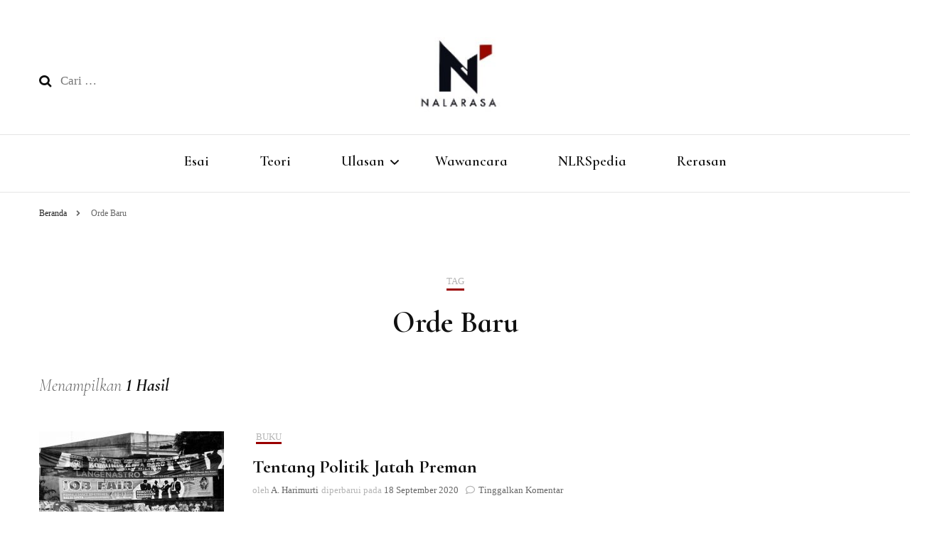

--- FILE ---
content_type: text/html; charset=UTF-8
request_url: https://nalarasa.com/tag/orde-baru/
body_size: 16534
content:
    <!DOCTYPE html>
    <html lang="id">
    <head itemscope itemtype="http://schema.org/WebSite">
	    <meta charset="UTF-8">
    <meta name="viewport" content="width=device-width, initial-scale=1">
    <link rel="profile" href="https://gmpg.org/xfn/11">
    <title>Orde Baru &#8211; Nalarasa</title>
<meta name='robots' content='max-image-preview:large' />
<link rel='dns-prefetch' href='//static.addtoany.com' />
<link rel='dns-prefetch' href='//cdnjs.cloudflare.com' />
<link rel='dns-prefetch' href='//www.googletagmanager.com' />
<link rel='dns-prefetch' href='//fonts.googleapis.com' />
<link rel='dns-prefetch' href='//pagead2.googlesyndication.com' />
<link rel="alternate" type="application/rss+xml" title="Nalarasa &raquo; Feed" href="https://nalarasa.com/feed/" />
<link rel="alternate" type="application/rss+xml" title="Nalarasa &raquo; Umpan Komentar" href="https://nalarasa.com/comments/feed/" />
<link rel="alternate" type="application/rss+xml" title="Nalarasa &raquo; Orde Baru Umpan Tag" href="https://nalarasa.com/tag/orde-baru/feed/" />
<script type="text/javascript">
window._wpemojiSettings = {"baseUrl":"https:\/\/s.w.org\/images\/core\/emoji\/14.0.0\/72x72\/","ext":".png","svgUrl":"https:\/\/s.w.org\/images\/core\/emoji\/14.0.0\/svg\/","svgExt":".svg","source":{"concatemoji":"https:\/\/nalarasa.com\/wp-includes\/js\/wp-emoji-release.min.js?ver=6.2.8"}};
/*! This file is auto-generated */
!function(e,a,t){var n,r,o,i=a.createElement("canvas"),p=i.getContext&&i.getContext("2d");function s(e,t){p.clearRect(0,0,i.width,i.height),p.fillText(e,0,0);e=i.toDataURL();return p.clearRect(0,0,i.width,i.height),p.fillText(t,0,0),e===i.toDataURL()}function c(e){var t=a.createElement("script");t.src=e,t.defer=t.type="text/javascript",a.getElementsByTagName("head")[0].appendChild(t)}for(o=Array("flag","emoji"),t.supports={everything:!0,everythingExceptFlag:!0},r=0;r<o.length;r++)t.supports[o[r]]=function(e){if(p&&p.fillText)switch(p.textBaseline="top",p.font="600 32px Arial",e){case"flag":return s("\ud83c\udff3\ufe0f\u200d\u26a7\ufe0f","\ud83c\udff3\ufe0f\u200b\u26a7\ufe0f")?!1:!s("\ud83c\uddfa\ud83c\uddf3","\ud83c\uddfa\u200b\ud83c\uddf3")&&!s("\ud83c\udff4\udb40\udc67\udb40\udc62\udb40\udc65\udb40\udc6e\udb40\udc67\udb40\udc7f","\ud83c\udff4\u200b\udb40\udc67\u200b\udb40\udc62\u200b\udb40\udc65\u200b\udb40\udc6e\u200b\udb40\udc67\u200b\udb40\udc7f");case"emoji":return!s("\ud83e\udef1\ud83c\udffb\u200d\ud83e\udef2\ud83c\udfff","\ud83e\udef1\ud83c\udffb\u200b\ud83e\udef2\ud83c\udfff")}return!1}(o[r]),t.supports.everything=t.supports.everything&&t.supports[o[r]],"flag"!==o[r]&&(t.supports.everythingExceptFlag=t.supports.everythingExceptFlag&&t.supports[o[r]]);t.supports.everythingExceptFlag=t.supports.everythingExceptFlag&&!t.supports.flag,t.DOMReady=!1,t.readyCallback=function(){t.DOMReady=!0},t.supports.everything||(n=function(){t.readyCallback()},a.addEventListener?(a.addEventListener("DOMContentLoaded",n,!1),e.addEventListener("load",n,!1)):(e.attachEvent("onload",n),a.attachEvent("onreadystatechange",function(){"complete"===a.readyState&&t.readyCallback()})),(e=t.source||{}).concatemoji?c(e.concatemoji):e.wpemoji&&e.twemoji&&(c(e.twemoji),c(e.wpemoji)))}(window,document,window._wpemojiSettings);
</script>
<style type="text/css">
img.wp-smiley,
img.emoji {
	display: inline !important;
	border: none !important;
	box-shadow: none !important;
	height: 1em !important;
	width: 1em !important;
	margin: 0 0.07em !important;
	vertical-align: -0.1em !important;
	background: none !important;
	padding: 0 !important;
}
</style>
	<link rel='stylesheet' id='twb-open-sans-css' href='https://fonts.googleapis.com/css?family=Open+Sans%3A300%2C400%2C500%2C600%2C700%2C800&#038;display=swap&#038;ver=6.2.8' type='text/css' media='all' />
<link rel='stylesheet' id='twb-global-css' href='https://nalarasa.com/wp-content/plugins/slider-wd/booster/assets/css/global.css?ver=1.0.0' type='text/css' media='all' />
<link rel='stylesheet' id='pt-cv-public-style-css' href='https://nalarasa.com/wp-content/plugins/content-views-query-and-display-post-page/public/assets/css/cv.css?ver=4.0.1' type='text/css' media='all' />
<link rel='stylesheet' id='blossomthemes-email-newsletter-css' href='https://nalarasa.com/wp-content/plugins/blossomthemes-email-newsletter/public/css/blossomthemes-email-newsletter-public.min.css?ver=2.1.7' type='text/css' media='all' />
<link rel='stylesheet' id='blossomthemes-instagram-feed-css' href='https://nalarasa.com/wp-content/plugins/blossomthemes-instagram-feed/public/css/blossomthemes-instagram-feed-public.css?ver=2.0.3' type='text/css' media='all' />
<link rel='stylesheet' id='magnific-popup-css' href='https://nalarasa.com/wp-content/plugins/blossomthemes-instagram-feed/public/css/magnific-popup.min.css?ver=1.0.0' type='text/css' media='all' />
<link rel='stylesheet' id='blossomthemes-toolkit-css' href='https://nalarasa.com/wp-content/plugins/blossomthemes-toolkit/public/css/blossomthemes-toolkit-public.min.css?ver=2.2.2' type='text/css' media='all' />
<link rel='stylesheet' id='polaroid_gallery_fancybox-css' href='https://nalarasa.com/wp-content/plugins/polaroid-gallery/css/jquery.fancybox-1.3.4.min.css?ver=6.2.8' type='text/css' media='all' />
<link rel='stylesheet' id='polaroid_gallery_style-2.1-css' href='https://nalarasa.com/wp-content/plugins/polaroid-gallery/css/polaroid_gallery.min.css?ver=6.2.8' type='text/css' media='all' />
<link rel='stylesheet' id='gocha-hand-css' href='//fonts.googleapis.com/css?family=Gochi+Hand&#038;ver=6.2.8' type='text/css' media='all' />
<!--[if lte IE 8]>
<link rel='stylesheet' id='polaroid_gallery_ie_style-2.1-css' href='https://nalarasa.com/wp-content/plugins/polaroid-gallery/css/jquery.fancybox-old-ie.css?ver=6.2.8' type='text/css' media='all' />
<![endif]-->
<link rel='stylesheet' id='SFSImainCss-css' href='https://nalarasa.com/wp-content/plugins/ultimate-social-media-icons/css/sfsi-style.css?ver=2.9.4' type='text/css' media='all' />
<link rel='stylesheet' id='owl-carousel-css' href='https://nalarasa.com/wp-content/themes/blossom-fashion/css/owl.carousel.min.css?ver=2.2.1' type='text/css' media='all' />
<link rel='stylesheet' id='animate-css' href='https://nalarasa.com/wp-content/themes/blossom-fashion/css/animate.min.css?ver=3.5.2' type='text/css' media='all' />
<link rel='stylesheet' id='blossom-fashion-google-fonts-css' href='https://fonts.googleapis.com/css?family=Cormorant+Infant%3A300%2C300italic%2Cregular%2Citalic%2C500%2C500italic%2C600%2C600italic%2C700%2C700italic' type='text/css' media='all' />
<link rel='stylesheet' id='blossom-fashion-style-css' href='https://nalarasa.com/wp-content/themes/blossom-fashion/style.css?ver=1.4.4' type='text/css' media='all' />
<style id='blossom-fashion-style-inline-css' type='text/css'>

     
    .content-newsletter .blossomthemes-email-newsletter-wrapper.bg-img:after,
    .widget_blossomthemes_email_newsletter_widget .blossomthemes-email-newsletter-wrapper:after{
        background: rgba(153, 0, 0, 0.8);
    }
    
    /*Typography*/

    body,
    button,
    input,
    select,
    optgroup,
    textarea{
        font-family : "Palatino Linotype", "Book Antiqua", Palatino, serif;
        font-size   : 17px;        
    }
    
    .site-title{
        font-size   : 36px;
        font-family : "Times New Roman", Times, serif;
        font-weight : 400;
        font-style  : normal;
    }
    
    /*Color Scheme*/
    a,
    .site-header .social-networks li a:hover,
    .site-title a:hover,
    .banner .text-holder .cat-links a:hover,
	.shop-section .shop-slider .item h3 a:hover,
	#primary .post .entry-header .cat-links a:hover,
	#primary .post .entry-header .entry-meta a:hover,
	#primary .post .entry-footer .social-networks li a:hover,
	.widget ul li a:hover,
	.widget_bttk_author_bio .author-bio-socicons ul li a:hover,
	.widget_bttk_popular_post ul li .entry-header .entry-title a:hover,
	.widget_bttk_pro_recent_post ul li .entry-header .entry-title a:hover,
	.widget_bttk_popular_post ul li .entry-header .entry-meta a:hover,
	.widget_bttk_pro_recent_post ul li .entry-header .entry-meta a:hover,
	.bottom-shop-section .bottom-shop-slider .item .product-category a:hover,
	.bottom-shop-section .bottom-shop-slider .item h3 a:hover,
	.instagram-section .header .title a:hover,
	.site-footer .widget ul li a:hover,
	.site-footer .widget_bttk_popular_post ul li .entry-header .entry-title a:hover,
	.site-footer .widget_bttk_pro_recent_post ul li .entry-header .entry-title a:hover,
	.single .single-header .site-title:hover,
	.single .single-header .right .social-share .social-networks li a:hover,
	.comments-area .comment-body .fn a:hover,
	.comments-area .comment-body .comment-metadata a:hover,
	.page-template-contact .contact-details .contact-info-holder .col .icon-holder,
	.page-template-contact .contact-details .contact-info-holder .col .text-holder h3 a:hover,
	.page-template-contact .contact-details .contact-info-holder .col .social-networks li a:hover,
    #secondary .widget_bttk_description_widget .social-profile li a:hover,
    #secondary .widget_bttk_contact_social_links .social-networks li a:hover,
    .site-footer .widget_bttk_contact_social_links .social-networks li a:hover,
    .site-footer .widget_bttk_description_widget .social-profile li a:hover,
    .portfolio-sorting .button:hover,
    .portfolio-sorting .button.is-checked,
    .portfolio-item .portfolio-cat a:hover,
    .entry-header .portfolio-cat a:hover,
    .single-blossom-portfolio .post-navigation .nav-previous a:hover,
	.single-blossom-portfolio .post-navigation .nav-next a:hover, 
	.entry-content a:hover,
	.entry-summary a:hover,
	.page-content a:hover,
	.comment-content a:hover,
	.widget .textwidget a:hover{
		color: #990000;
	}

	.site-header .tools .cart .number,
	.shop-section .header .title:after,
	.header-two .header-t,
	.header-six .header-t,
	.header-eight .header-t,
	.shop-section .shop-slider .item .product-image .btn-add-to-cart:hover,
	.widget .widget-title:before,
	.widget .widget-title:after,
	.widget_calendar caption,
	.widget_bttk_popular_post .style-two li:after,
	.widget_bttk_popular_post .style-three li:after,
	.widget_bttk_pro_recent_post .style-two li:after,
	.widget_bttk_pro_recent_post .style-three li:after,
	.instagram-section .header .title:before,
	.instagram-section .header .title:after,
	#primary .post .entry-content .pull-left:after,
	#primary .page .entry-content .pull-left:after,
	#primary .post .entry-content .pull-right:after,
	#primary .page .entry-content .pull-right:after,
	.page-template-contact .contact-details .contact-info-holder h2:after,
    .widget_bttk_image_text_widget ul li .btn-readmore:hover,
    #secondary .widget_bttk_icon_text_widget .text-holder .btn-readmore:hover,
    #secondary .widget_blossomtheme_companion_cta_widget .btn-cta:hover,
    #secondary .widget_blossomtheme_featured_page_widget .text-holder .btn-readmore:hover, 
    .widget_tag_cloud .tagcloud a:hover,
    .single #primary .post .entry-footer .tags a:hover,
 	#primary .post .entry-footer .tags a:hover,
 	.error-holder .text-holder .btn-home:hover,
 	.site-footer .widget_tag_cloud .tagcloud a:hover,
 	.site-footer .widget_bttk_author_bio .text-holder .readmore:hover,
 	.main-navigation ul li:after,
 	#primary .post .btn-readmore:hover,
 	.widget_bttk_author_bio .text-holder .readmore:hover,
 	.widget_bttk_image_text_widget ul li .btn-readmore:hover,
	 .widget_tag_cloud .tagcloud a:hover, 
	 .instagram-section .profile-link::before, 
	 .instagram-section .profile-link::after,	 
	 .widget_calendar table tbody td a{
		background: #990000;
	}
    
    .banner .text-holder .cat-links a,
	#primary .post .entry-header .cat-links a,
	.widget_bttk_popular_post .style-two li .entry-header .cat-links a,
	.widget_bttk_pro_recent_post .style-two li .entry-header .cat-links a,
	.widget_bttk_popular_post .style-three li .entry-header .cat-links a,
	.widget_bttk_pro_recent_post .style-three li .entry-header .cat-links a,
	.page-header span,
	.page-template-contact .top-section .section-header span,
    .portfolio-item .portfolio-cat a,
    .entry-header .portfolio-cat a{
		border-bottom-color: #990000;
	}

	.banner .text-holder .title a,
	.header-four .main-navigation ul li a,
	.header-four .main-navigation ul ul li a,
	#primary .post .entry-header .entry-title a,
    .portfolio-item .portfolio-img-title a{
		background-image: linear-gradient(180deg, transparent 96%, #990000 0);
	}

	.widget_bttk_social_links ul li a:hover{
		border-color: #990000;
	}

	button:hover,
	input[type="button"]:hover,
	input[type="reset"]:hover,
	input[type="submit"]:hover{
		background: #990000;
		border-color: #990000;
	}

	#primary .post .btn-readmore:hover{
		background: #990000;
	}

	@media only screen and (min-width: 1025px){
		.main-navigation ul li:after{
			background: #990000;
		}
	}

    @media screen and (max-width: 1024px) {
        #toggle-button, 
        .main-navigation ul, 
        .site-header .nav-holder .form-holder .search-form input[type="search"] {
            font-family: Cormorant Infant;
        }
	}
	
	@media only screen and (max-width:1024px) {
		.mobile-menu ul li a {
			background-image : linear-gradient(180deg, transparent 93%, #990000 ); 
	   }
	}
    
    /*Typography*/

	.main-navigation ul,
	.banner .text-holder .title,
	.top-section .newsletter .blossomthemes-email-newsletter-wrapper .text-holder h3,
	.shop-section .header .title,
	#primary .post .entry-header .entry-title,
	#primary .post .post-shope-holder .header .title,
	.widget_bttk_author_bio .title-holder,
	.widget_bttk_popular_post ul li .entry-header .entry-title,
	.widget_bttk_pro_recent_post ul li .entry-header .entry-title,
	.widget-area .widget_blossomthemes_email_newsletter_widget .text-holder h3,
	.bottom-shop-section .bottom-shop-slider .item h3,
	.page-title,
	#primary .post .entry-content blockquote,
	#primary .page .entry-content blockquote,
	#primary .post .entry-content .dropcap,
	#primary .page .entry-content .dropcap,
	#primary .post .entry-content .pull-left,
	#primary .page .entry-content .pull-left,
	#primary .post .entry-content .pull-right,
	#primary .page .entry-content .pull-right,
	#primary .post .entry-content h1, 
    #primary .page .entry-content h1, 
    #primary .post .entry-content h2, 
    #primary .page .entry-content h2, 
    #primary .post .entry-content h3, 
    #primary .page .entry-content h3, 
    #primary .post .entry-content h4, 
    #primary .page .entry-content h4, 
    #primary .post .entry-content h5, 
    #primary .page .entry-content h5, 
    #primary .post .entry-content h6, 
    #primary .page .entry-content h6
	.author-section .text-holder .title,
	.single .newsletter .blossomthemes-email-newsletter-wrapper .text-holder h3,
	.related-posts .title, .popular-posts .title,
	.comments-area .comments-title,
	.comments-area .comment-reply-title,
	.single .single-header .title-holder .post-title,
    .portfolio-text-holder .portfolio-img-title,
    .portfolio-holder .entry-header .entry-title,
    .related-portfolio-title, 
    .related-portfolio-title, .search .top-section .search-form input[type="search"], 
    .archive #primary .post-count, .search #primary .post-count, 
    .archive #primary .post .entry-header .entry-title, .archive #primary .blossom-portfolio .entry-title, .search #primary .search-post .entry-header .entry-title, 
    .widget_bttk_posts_category_slider_widget .carousel-title .title, 
    .archive.author .top-section .text-holder .author-title, 
    .search #primary .page .entry-header .entry-title, 
    .error-holder .text-holder h2, 
    .error-holder .recent-posts .title, 
    .error-holder .recent-posts .post .entry-header .entry-title, 
    .site-footer .widget_blossomthemes_email_newsletter_widget .text-holder h3{
		font-family: Cormorant Infant;
	}
</style>
<link rel='stylesheet' id='addtoany-css' href='https://nalarasa.com/wp-content/plugins/add-to-any/addtoany.min.css?ver=1.16' type='text/css' media='all' />
<style id='addtoany-inline-css' type='text/css'>
@media screen and (max-width:980px){
.a2a_floating_style.a2a_vertical_style{display:none;}
}
@media screen and (min-width:981px){
.a2a_floating_style.a2a_default_style{display:none;}
}
</style>
<script type='text/javascript' src='https://nalarasa.com/wp-includes/js/jquery/jquery.min.js?ver=3.6.4' id='jquery-core-js'></script>
<script type='text/javascript' src='https://nalarasa.com/wp-includes/js/jquery/jquery-migrate.min.js?ver=3.4.0' id='jquery-migrate-js'></script>
<script type='text/javascript' src='https://nalarasa.com/wp-content/plugins/slider-wd/booster/assets/js/circle-progress.js?ver=1.2.2' id='twb-circle-js'></script>
<script type='text/javascript' id='twb-global-js-extra'>
/* <![CDATA[ */
var twb = {"nonce":"a877244f16","ajax_url":"https:\/\/nalarasa.com\/wp-admin\/admin-ajax.php","plugin_url":"https:\/\/nalarasa.com\/wp-content\/plugins\/slider-wd\/booster","href":"https:\/\/nalarasa.com\/wp-admin\/admin.php?page=twb_slider_wd"};
var twb = {"nonce":"a877244f16","ajax_url":"https:\/\/nalarasa.com\/wp-admin\/admin-ajax.php","plugin_url":"https:\/\/nalarasa.com\/wp-content\/plugins\/slider-wd\/booster","href":"https:\/\/nalarasa.com\/wp-admin\/admin.php?page=twb_slider_wd"};
/* ]]> */
</script>
<script type='text/javascript' src='https://nalarasa.com/wp-content/plugins/slider-wd/booster/assets/js/global.js?ver=1.0.0' id='twb-global-js'></script>
<script type='text/javascript' id='addtoany-core-js-before'>
window.a2a_config=window.a2a_config||{};a2a_config.callbacks=[];a2a_config.overlays=[];a2a_config.templates={};a2a_localize = {
	Share: "Share",
	Save: "Save",
	Subscribe: "Subscribe",
	Email: "Email",
	Bookmark: "Bookmark",
	ShowAll: "Show all",
	ShowLess: "Show less",
	FindServices: "Find service(s)",
	FindAnyServiceToAddTo: "Instantly find any service to add to",
	PoweredBy: "Powered by",
	ShareViaEmail: "Share via email",
	SubscribeViaEmail: "Subscribe via email",
	BookmarkInYourBrowser: "Bookmark in your browser",
	BookmarkInstructions: "Press Ctrl+D or \u2318+D to bookmark this page",
	AddToYourFavorites: "Add to your favorites",
	SendFromWebOrProgram: "Send from any email address or email program",
	EmailProgram: "Email program",
	More: "More&#8230;",
	ThanksForSharing: "Thanks for sharing!",
	ThanksForFollowing: "Thanks for following!"
};

a2a_config.icon_color="transparent,#a00000";
</script>
<script type='text/javascript' defer src='https://static.addtoany.com/menu/page.js' id='addtoany-core-js'></script>
<script type='text/javascript' defer src='https://nalarasa.com/wp-content/plugins/add-to-any/addtoany.min.js?ver=1.1' id='addtoany-jquery-js'></script>

<!-- Snippet Google Analytics telah ditambahkan oleh Site Kit -->
<script type='text/javascript' src='https://www.googletagmanager.com/gtag/js?id=UA-175353550-1' id='google_gtagjs-js' async></script>
<script type='text/javascript' id='google_gtagjs-js-after'>
window.dataLayer = window.dataLayer || [];function gtag(){dataLayer.push(arguments);}
gtag('set', 'linker', {"domains":["nalarasa.com"]} );
gtag("js", new Date());
gtag("set", "developer_id.dZTNiMT", true);
gtag("config", "UA-175353550-1", {"anonymize_ip":true});
</script>

<!-- Snippet Google Analytics penutup telah ditambahkan oleh Site Kit -->
<link rel="https://api.w.org/" href="https://nalarasa.com/wp-json/" /><link rel="alternate" type="application/json" href="https://nalarasa.com/wp-json/wp/v2/tags/32" /><link rel="EditURI" type="application/rsd+xml" title="RSD" href="https://nalarasa.com/xmlrpc.php?rsd" />
<link rel="wlwmanifest" type="application/wlwmanifest+xml" href="https://nalarasa.com/wp-includes/wlwmanifest.xml" />
<meta name="generator" content="WordPress 6.2.8" />
		<!-- Custom Logo: hide header text -->
		<style id="custom-logo-css" type="text/css">
			.site-title, .site-description {
				position: absolute;
				clip: rect(1px, 1px, 1px, 1px);
			}
		</style>
		<meta name="generator" content="Site Kit by Google 1.71.0" /><meta name="follow.[base64]" content="tbu5T2RwLSd2gaW2Vkvk"/>
<!-- Snippet Google AdSense telah ditambahkan oleh Site Kit -->
<meta name="google-adsense-platform-account" content="ca-host-pub-2644536267352236">
<meta name="google-adsense-platform-domain" content="sitekit.withgoogle.com">
<!-- Snippet Google AdSense penutup telah ditambahkan oleh Site Kit -->

<!-- Snippet Google AdSense telah ditambahkan oleh Site Kit -->
<script async="async" src="https://pagead2.googlesyndication.com/pagead/js/adsbygoogle.js?client=ca-pub-8060438986767396" crossorigin="anonymous" type="text/javascript"></script>

<!-- Snippet Google AdSense penutup telah ditambahkan oleh Site Kit -->
<style type="text/css">.saboxplugin-wrap{-webkit-box-sizing:border-box;-moz-box-sizing:border-box;-ms-box-sizing:border-box;box-sizing:border-box;border:1px solid #eee;width:100%;clear:both;display:block;overflow:hidden;word-wrap:break-word;position:relative}.saboxplugin-wrap .saboxplugin-gravatar{float:left;padding:0 20px 20px 20px}.saboxplugin-wrap .saboxplugin-gravatar img{max-width:100px;height:auto;border-radius:0;}.saboxplugin-wrap .saboxplugin-authorname{font-size:18px;line-height:1;margin:20px 0 0 20px;display:block}.saboxplugin-wrap .saboxplugin-authorname a{text-decoration:none}.saboxplugin-wrap .saboxplugin-authorname a:focus{outline:0}.saboxplugin-wrap .saboxplugin-desc{display:block;margin:5px 20px}.saboxplugin-wrap .saboxplugin-desc a{text-decoration:underline}.saboxplugin-wrap .saboxplugin-desc p{margin:5px 0 12px}.saboxplugin-wrap .saboxplugin-web{margin:0 20px 15px;text-align:left}.saboxplugin-wrap .sab-web-position{text-align:right}.saboxplugin-wrap .saboxplugin-web a{color:#ccc;text-decoration:none}.saboxplugin-wrap .saboxplugin-socials{position:relative;display:block;background:#fcfcfc;padding:5px;border-top:1px solid #eee}.saboxplugin-wrap .saboxplugin-socials a svg{width:20px;height:20px}.saboxplugin-wrap .saboxplugin-socials a svg .st2{fill:#fff; transform-origin:center center;}.saboxplugin-wrap .saboxplugin-socials a svg .st1{fill:rgba(0,0,0,.3)}.saboxplugin-wrap .saboxplugin-socials a:hover{opacity:.8;-webkit-transition:opacity .4s;-moz-transition:opacity .4s;-o-transition:opacity .4s;transition:opacity .4s;box-shadow:none!important;-webkit-box-shadow:none!important}.saboxplugin-wrap .saboxplugin-socials .saboxplugin-icon-color{box-shadow:none;padding:0;border:0;-webkit-transition:opacity .4s;-moz-transition:opacity .4s;-o-transition:opacity .4s;transition:opacity .4s;display:inline-block;color:#fff;font-size:0;text-decoration:inherit;margin:5px;-webkit-border-radius:0;-moz-border-radius:0;-ms-border-radius:0;-o-border-radius:0;border-radius:0;overflow:hidden}.saboxplugin-wrap .saboxplugin-socials .saboxplugin-icon-grey{text-decoration:inherit;box-shadow:none;position:relative;display:-moz-inline-stack;display:inline-block;vertical-align:middle;zoom:1;margin:10px 5px;color:#444;fill:#444}.clearfix:after,.clearfix:before{content:' ';display:table;line-height:0;clear:both}.ie7 .clearfix{zoom:1}.saboxplugin-socials.sabox-colored .saboxplugin-icon-color .sab-twitch{border-color:#38245c}.saboxplugin-socials.sabox-colored .saboxplugin-icon-color .sab-addthis{border-color:#e91c00}.saboxplugin-socials.sabox-colored .saboxplugin-icon-color .sab-behance{border-color:#003eb0}.saboxplugin-socials.sabox-colored .saboxplugin-icon-color .sab-delicious{border-color:#06c}.saboxplugin-socials.sabox-colored .saboxplugin-icon-color .sab-deviantart{border-color:#036824}.saboxplugin-socials.sabox-colored .saboxplugin-icon-color .sab-digg{border-color:#00327c}.saboxplugin-socials.sabox-colored .saboxplugin-icon-color .sab-dribbble{border-color:#ba1655}.saboxplugin-socials.sabox-colored .saboxplugin-icon-color .sab-facebook{border-color:#1e2e4f}.saboxplugin-socials.sabox-colored .saboxplugin-icon-color .sab-flickr{border-color:#003576}.saboxplugin-socials.sabox-colored .saboxplugin-icon-color .sab-github{border-color:#264874}.saboxplugin-socials.sabox-colored .saboxplugin-icon-color .sab-google{border-color:#0b51c5}.saboxplugin-socials.sabox-colored .saboxplugin-icon-color .sab-googleplus{border-color:#96271a}.saboxplugin-socials.sabox-colored .saboxplugin-icon-color .sab-html5{border-color:#902e13}.saboxplugin-socials.sabox-colored .saboxplugin-icon-color .sab-instagram{border-color:#1630aa}.saboxplugin-socials.sabox-colored .saboxplugin-icon-color .sab-linkedin{border-color:#00344f}.saboxplugin-socials.sabox-colored .saboxplugin-icon-color .sab-pinterest{border-color:#5b040e}.saboxplugin-socials.sabox-colored .saboxplugin-icon-color .sab-reddit{border-color:#992900}.saboxplugin-socials.sabox-colored .saboxplugin-icon-color .sab-rss{border-color:#a43b0a}.saboxplugin-socials.sabox-colored .saboxplugin-icon-color .sab-sharethis{border-color:#5d8420}.saboxplugin-socials.sabox-colored .saboxplugin-icon-color .sab-skype{border-color:#00658a}.saboxplugin-socials.sabox-colored .saboxplugin-icon-color .sab-soundcloud{border-color:#995200}.saboxplugin-socials.sabox-colored .saboxplugin-icon-color .sab-spotify{border-color:#0f612c}.saboxplugin-socials.sabox-colored .saboxplugin-icon-color .sab-stackoverflow{border-color:#a95009}.saboxplugin-socials.sabox-colored .saboxplugin-icon-color .sab-steam{border-color:#006388}.saboxplugin-socials.sabox-colored .saboxplugin-icon-color .sab-user_email{border-color:#b84e05}.saboxplugin-socials.sabox-colored .saboxplugin-icon-color .sab-stumbleUpon{border-color:#9b280e}.saboxplugin-socials.sabox-colored .saboxplugin-icon-color .sab-tumblr{border-color:#10151b}.saboxplugin-socials.sabox-colored .saboxplugin-icon-color .sab-twitter{border-color:#0967a0}.saboxplugin-socials.sabox-colored .saboxplugin-icon-color .sab-vimeo{border-color:#0d7091}.saboxplugin-socials.sabox-colored .saboxplugin-icon-color .sab-windows{border-color:#003f71}.saboxplugin-socials.sabox-colored .saboxplugin-icon-color .sab-whatsapp{border-color:#003f71}.saboxplugin-socials.sabox-colored .saboxplugin-icon-color .sab-wordpress{border-color:#0f3647}.saboxplugin-socials.sabox-colored .saboxplugin-icon-color .sab-yahoo{border-color:#14002d}.saboxplugin-socials.sabox-colored .saboxplugin-icon-color .sab-youtube{border-color:#900}.saboxplugin-socials.sabox-colored .saboxplugin-icon-color .sab-xing{border-color:#000202}.saboxplugin-socials.sabox-colored .saboxplugin-icon-color .sab-mixcloud{border-color:#2475a0}.saboxplugin-socials.sabox-colored .saboxplugin-icon-color .sab-vk{border-color:#243549}.saboxplugin-socials.sabox-colored .saboxplugin-icon-color .sab-medium{border-color:#00452c}.saboxplugin-socials.sabox-colored .saboxplugin-icon-color .sab-quora{border-color:#420e00}.saboxplugin-socials.sabox-colored .saboxplugin-icon-color .sab-meetup{border-color:#9b181c}.saboxplugin-socials.sabox-colored .saboxplugin-icon-color .sab-goodreads{border-color:#000}.saboxplugin-socials.sabox-colored .saboxplugin-icon-color .sab-snapchat{border-color:#999700}.saboxplugin-socials.sabox-colored .saboxplugin-icon-color .sab-500px{border-color:#00557f}.saboxplugin-socials.sabox-colored .saboxplugin-icon-color .sab-mastodont{border-color:#185886}.sabox-plus-item{margin-bottom:20px}@media screen and (max-width:480px){.saboxplugin-wrap{text-align:center}.saboxplugin-wrap .saboxplugin-gravatar{float:none;padding:20px 0;text-align:center;margin:0 auto;display:block}.saboxplugin-wrap .saboxplugin-gravatar img{float:none;display:inline-block;display:-moz-inline-stack;vertical-align:middle;zoom:1}.saboxplugin-wrap .saboxplugin-desc{margin:0 10px 20px;text-align:center}.saboxplugin-wrap .saboxplugin-authorname{text-align:center;margin:10px 0 20px}}body .saboxplugin-authorname a,body .saboxplugin-authorname a:hover{box-shadow:none;-webkit-box-shadow:none}a.sab-profile-edit{font-size:16px!important;line-height:1!important}.sab-edit-settings a,a.sab-profile-edit{color:#0073aa!important;box-shadow:none!important;-webkit-box-shadow:none!important}.sab-edit-settings{margin-right:15px;position:absolute;right:0;z-index:2;bottom:10px;line-height:20px}.sab-edit-settings i{margin-left:5px}.saboxplugin-socials{line-height:1!important}.rtl .saboxplugin-wrap .saboxplugin-gravatar{float:right}.rtl .saboxplugin-wrap .saboxplugin-authorname{display:flex;align-items:center}.rtl .saboxplugin-wrap .saboxplugin-authorname .sab-profile-edit{margin-right:10px}.rtl .sab-edit-settings{right:auto;left:0}img.sab-custom-avatar{max-width:75px;}.saboxplugin-wrap {border-color:#000000;}.saboxplugin-wrap .saboxplugin-socials {border-color:#000000;}.saboxplugin-wrap{ border-width: 0px; }.saboxplugin-wrap .saboxplugin-gravatar img {-webkit-border-radius:50%;-moz-border-radius:50%;-ms-border-radius:50%;-o-border-radius:50%;border-radius:50%;}.saboxplugin-wrap .saboxplugin-gravatar img {-webkit-border-radius:50%;-moz-border-radius:50%;-ms-border-radius:50%;-o-border-radius:50%;border-radius:50%;}.saboxplugin-wrap {margin-top:0px; margin-bottom:0px; padding: 0px 0px }.saboxplugin-wrap .saboxplugin-authorname {font-size:18px; line-height:25px;}.saboxplugin-wrap .saboxplugin-desc p, .saboxplugin-wrap .saboxplugin-desc {font-size:14px !important; line-height:21px !important;}.saboxplugin-wrap .saboxplugin-web {font-size:14px;}.saboxplugin-wrap .saboxplugin-socials a svg {width:18px;height:18px;}</style><link rel="icon" href="https://nalarasa.com/wp-content/uploads/2020/08/cropped-02A551D2-048E-4130-A988-71F46B176B3B-32x32.jpeg" sizes="32x32" />
<link rel="icon" href="https://nalarasa.com/wp-content/uploads/2020/08/cropped-02A551D2-048E-4130-A988-71F46B176B3B-192x192.jpeg" sizes="192x192" />
<link rel="apple-touch-icon" href="https://nalarasa.com/wp-content/uploads/2020/08/cropped-02A551D2-048E-4130-A988-71F46B176B3B-180x180.jpeg" />
<meta name="msapplication-TileImage" content="https://nalarasa.com/wp-content/uploads/2020/08/cropped-02A551D2-048E-4130-A988-71F46B176B3B-270x270.jpeg" />
	<!-- Fonts Plugin CSS - https://fontsplugin.com/ -->
	<style>
			</style>
	<!-- Fonts Plugin CSS -->
	</head>

<body data-rsssl=1 class="archive tag tag-orde-baru tag-32 wp-custom-logo sfsi_actvite_theme_default hfeed full-width elementor-default elementor-kit-123" itemscope itemtype="http://schema.org/WebPage">

    <div id="page" class="site"><a aria-label="skip to content" class="skip-link" href="#content">Lompat ke Konten</a>
        <header class="site-header" itemscope itemtype="http://schema.org/WPHeader" itemscope itemtype="http://schema.org/WPHeader">
		<div class="header-holder">
			<div class="header-t">
				<div class="container">
					<div class="row">
						<div class="col">
							<form role="search" method="get" class="search-form" action="https://nalarasa.com/">
				<label>
					<span class="screen-reader-text">Cari untuk:</span>
					<input type="search" class="search-field" placeholder="Cari &hellip;" value="" name="s" />
				</label>
				<input type="submit" class="search-submit" value="Cari" />
			</form>						</div>
						<div class="col">
							<div class="text-logo" itemscope itemtype="http://schema.org/Organization">
								<a href="https://nalarasa.com/" class="custom-logo-link" rel="home"><img width="512" height="121" src="https://nalarasa.com/wp-content/uploads/2020/08/cropped-E9905056-522C-4282-AA0F-A8F0834962B3-5.jpeg" class="custom-logo" alt="Nalarasa" decoding="async" srcset="https://nalarasa.com/wp-content/uploads/2020/08/cropped-E9905056-522C-4282-AA0F-A8F0834962B3-5.jpeg 512w, https://nalarasa.com/wp-content/uploads/2020/08/cropped-E9905056-522C-4282-AA0F-A8F0834962B3-5-300x71.jpeg 300w, https://nalarasa.com/wp-content/uploads/2020/08/cropped-E9905056-522C-4282-AA0F-A8F0834962B3-5-254x60.jpeg 254w" sizes="(max-width: 512px) 100vw, 512px" /></a>
                                    <div class="site-title-wrap">
                                                                             <p class="site-title" itemprop="name"><a href="https://nalarasa.com/" rel="home" itemprop="url">Nalarasa</a></p>
                                                                            <p class="site-description">Media Pemikiran Alternatif</p>
                                                                        </div>                                    
							</div>
						</div>
						<div class="col">
							<div class="tools">
															</div>
						</div>
					</div>
				</div>
			</div>
		</div>
		<div class="nav-holder">
			<div class="container">
				<div class="overlay"></div>
    			<button aria-label="primary menu toggle" id="toggle-button" data-toggle-target=".main-menu-modal" data-toggle-body-class="showing-main-menu-modal" aria-expanded="false" data-set-focus=".close-main-nav-toggle">
    				<span></span>
    			</button>
				<nav id="site-navigation" class="main-navigation" itemscope itemtype="http://schema.org/SiteNavigationElement">
                    <div class="primary-menu-list main-menu-modal cover-modal" data-modal-target-string=".main-menu-modal">
                        <button class="btn-close-menu close-main-nav-toggle" data-toggle-target=".main-menu-modal" data-toggle-body-class="showing-main-menu-modal" aria-expanded="false" data-set-focus=".main-menu-modal"><span></span></button>
                        <div class="mobile-menu" aria-label="Mobile">
                			<div class="menu-menu-utama-container"><ul id="primary-menu" class="main-menu-modal"><li id="menu-item-180" class="menu-item menu-item-type-taxonomy menu-item-object-category menu-item-180"><a href="https://nalarasa.com/category/esai/">Esai</a></li>
<li id="menu-item-182" class="menu-item menu-item-type-taxonomy menu-item-object-category menu-item-182"><a href="https://nalarasa.com/category/teori/">Teori</a></li>
<li id="menu-item-183" class="menu-item menu-item-type-taxonomy menu-item-object-category menu-item-has-children menu-item-183"><a href="https://nalarasa.com/category/ulasan/">Ulasan</a>
<ul class="sub-menu">
	<li id="menu-item-187" class="menu-item menu-item-type-taxonomy menu-item-object-category menu-item-187"><a href="https://nalarasa.com/category/ulasan/buku/">Buku</a></li>
	<li id="menu-item-188" class="menu-item menu-item-type-taxonomy menu-item-object-category menu-item-188"><a href="https://nalarasa.com/category/ulasan/film/">Film</a></li>
	<li id="menu-item-190" class="menu-item menu-item-type-taxonomy menu-item-object-category menu-item-190"><a href="https://nalarasa.com/category/ulasan/musik/">Musik</a></li>
	<li id="menu-item-189" class="menu-item menu-item-type-taxonomy menu-item-object-category menu-item-189"><a href="https://nalarasa.com/category/ulasan/lain-lain/">Lain-lain</a></li>
</ul>
</li>
<li id="menu-item-185" class="menu-item menu-item-type-taxonomy menu-item-object-category menu-item-185"><a href="https://nalarasa.com/category/wawancara/">Wawancara</a></li>
<li id="menu-item-181" class="menu-item menu-item-type-taxonomy menu-item-object-category menu-item-181"><a href="https://nalarasa.com/category/psikopedia/">NLRSpedia</a></li>
<li id="menu-item-241" class="menu-item menu-item-type-taxonomy menu-item-object-category menu-item-241"><a href="https://nalarasa.com/category/rerasan/">Rerasan</a></li>
</ul></div>                        </div>
                    </div>
        		</nav><!-- #site-navigation -->
                <div class="tools">
					<div class="form-section">
						<button aria-label="search toggle" id="btn-search" data-toggle-target=".search-modal" data-toggle-body-class="showing-search-modal" data-set-focus=".search-modal .search-field" aria-expanded="false"><i class="fa fa-search"></i></button>
                        <div class="form-holder search-modal cover-modal" data-modal-target-string=".search-modal">
                            <div class="header-search-inner-wrap">
                                <form role="search" method="get" class="search-form" action="https://nalarasa.com/">
				<label>
					<span class="screen-reader-text">Cari untuk:</span>
					<input type="search" class="search-field" placeholder="Cari &hellip;" value="" name="s" />
				</label>
				<input type="submit" class="search-submit" value="Cari" />
			</form>                                <button class="btn-close-form" data-toggle-target=".search-modal" data-toggle-body-class="showing-search-modal" data-set-focus=".search-modal .search-field" aria-expanded="false">
                                    <span></span>
                                </button><!-- .search-toggle -->
                            </div>
                        </div>
					</div>
                    					
				</div>
			</div>
		</div>
	</header>
            <div class="top-bar">
    		<div class="container">
            <div class="breadcrumb-wrapper">
                <div id="crumbs" itemscope itemtype="http://schema.org/BreadcrumbList"> 
                    <span itemprop="itemListElement" itemscope itemtype="http://schema.org/ListItem">
                        <a itemprop="item" href="https://nalarasa.com"><span itemprop="name">Beranda</span></a>
                        <meta itemprop="position" content="1" />
                        <span class="separator"><span class="separator"><i class="fa fa-angle-right"></i></span></span>
                    </span><span class="current" itemprop="itemListElement" itemscope itemtype="http://schema.org/ListItem"><a itemprop="item" href="https://nalarasa.com/tag/orde-baru/"><span itemprop="name">Orde Baru</span></a><meta itemprop="position" content="2" /></span></div></div><!-- .breadcrumb-wrapper -->    		</div>
    	</div>   
        <div id="content" class="site-content">    <div class="container">
            <div class="page-header">
			<span>Tag</span> <h1 class="page-title">Orde Baru</h1>		</div>
        <div class="row">
	<div id="primary" class="content-area">
		
        <span class="post-count">Menampilkan <strong> 1 Hasil</strong></span>        
        <main id="main" class="site-main">

		
<article id="post-191" class="post-191 post type-post status-publish format-standard has-post-thumbnail hentry category-buku tag-orde-baru tag-politik tag-preman" itemscope itemtype="https://schema.org/Blog">
	
    <a href="https://nalarasa.com/2020/08/12/tentang-politik-jatah-preman/" class="post-thumbnail"><img width="260" height="200" src="https://nalarasa.com/wp-content/uploads/2020/08/1294953F-3DA7-459A-8CFD-E17F93F968C2-260x200.jpeg" class="attachment-blossom-fashion-blog-archive size-blossom-fashion-blog-archive wp-post-image" alt="" decoding="async" srcset="https://nalarasa.com/wp-content/uploads/2020/08/1294953F-3DA7-459A-8CFD-E17F93F968C2-260x200.jpeg 260w, https://nalarasa.com/wp-content/uploads/2020/08/1294953F-3DA7-459A-8CFD-E17F93F968C2-300x232.jpeg 300w, https://nalarasa.com/wp-content/uploads/2020/08/1294953F-3DA7-459A-8CFD-E17F93F968C2-280x215.jpeg 280w" sizes="(max-width: 260px) 100vw, 260px" /></a>    
    <div class="text-holder">
        <header class="entry-header">
		<span class="cat-links" itemprop="about"><a href="https://nalarasa.com/category/ulasan/buku/" rel="category tag">Buku</a></span><h2 class="entry-title"><a href="https://nalarasa.com/2020/08/12/tentang-politik-jatah-preman/" rel="bookmark">Tentang Politik Jatah Preman</a></h2><div class="entry-meta"><span class="byline" itemprop="author" itemscope itemtype="https://schema.org/Person">oleh <span itemprop="name"><a class="url fn n" href="https://nalarasa.com/author/aharimurti/" itemprop="url">A. Harimurti</a></span></span><span class="posted-on">diperbarui pada <a href="https://nalarasa.com/2020/08/12/tentang-politik-jatah-preman/" rel="bookmark"><time class="entry-date published updated" datetime="2020-09-18T00:41:40+07:00" itemprop="dateModified">18 September 2020</time></time><time class="updated" datetime="2020-08-12T16:48:15+07:00" itemprop="datePublished">12 Agustus 2020</time></a></span><span class="comments"><i class="fa fa-comment-o"></i><a href="https://nalarasa.com/2020/08/12/tentang-politik-jatah-preman/#respond">Tinggalkan Komentar<span class="screen-reader-text"> pada Tentang Politik Jatah Preman</span></a></span></div>	</header>         
        <div class="entry-content" itemprop="text">
		<p>Catatan Awal: Tulisan ini pernah diterbitkan di jurnalruang.com pada 22 Maret 2019. Lebih lanjut, silakan buka link berikut: https://jurnalruang.com/read/1553177714-tentang-politik-jatah-preman. Ditayangkan di sini untuk kepentingan pendidikan. Ian D. Wilson. (2019). Politik Jatah Preman. Marjin Kiri. xxii+315 hlm. Sumbangan buku Ian Wilson, “Politik Jatah Preman: Ormas dan Kuasa Jalanan di Indonesia Pasca Orde Baru” (Marjin Kiri, 2018) terletak &hellip; </p>
	</div><!-- .entry-content -->
    	<footer class="entry-footer">
			</footer><!-- .entry-footer -->
	    </div>

</article><!-- #post-191 -->

		</main><!-- #main -->
        
                
	</div><!-- #primary -->

</div><!-- .row -->            
        </div><!-- .container/ -->        
    </div><!-- .error-holder/site-content -->
        <footer id="colophon" class="site-footer" itemscope itemtype="http://schema.org/WPFooter">
            <div class="footer-t">
            <div class="container">
                <div class="grid column-3">
                                    <div class="col">
                       <section id="text-13" class="widget widget_text"><h2 class="widget-title" itemprop="name">Yang Sering Ditanyakan</h2>			<div class="textwidget"><p>Untuk melihat apa yang sering ditanyakan, silakan klik <a href="https://nalarasa.com/yang-sering-ditanyakan/">di sini</a>.</p>
</div>
		</section><section id="text-9" class="widget widget_text"><h2 class="widget-title" itemprop="name">Panduan Kirim Karya</h2>			<div class="textwidget"><p>Untuk melihat panduan pengiriman karya, silakan klik <a href="https://nalarasa.com/panduan-kirim-karya/">di sini</a>.</p>
</div>
		</section><section id="text-5" class="widget widget_text"><h2 class="widget-title" itemprop="name">Sambungan</h2>			<div class="textwidget"><p>Apabila ada kritik dan pertanyaan, silakan hubungi:</p>
<p><a href="mailto:kontak@nalarasa.com">kontak@nalarasa.com</a></p>
</div>
		</section> 
                    </div>
                                    <div class="col">
                       <section id="text-4" class="widget widget_text"><h2 class="widget-title" itemprop="name">Tentang Nalarasa</h2>			<div class="textwidget"><p><img decoding="async" loading="lazy" class="wp-image-106 size-thumbnail aligncenter" src="https://nalarasa.com/wp-content/uploads/2020/08/02A551D2-048E-4130-A988-71F46B176B3B-150x150.jpeg" alt="0" width="150" height="150" srcset="https://nalarasa.com/wp-content/uploads/2020/08/02A551D2-048E-4130-A988-71F46B176B3B-150x150.jpeg 150w, https://nalarasa.com/wp-content/uploads/2020/08/02A551D2-048E-4130-A988-71F46B176B3B-300x300.jpeg 300w, https://nalarasa.com/wp-content/uploads/2020/08/02A551D2-048E-4130-A988-71F46B176B3B-600x600.jpeg 600w, https://nalarasa.com/wp-content/uploads/2020/08/02A551D2-048E-4130-A988-71F46B176B3B-1024x1024.jpeg 1024w, https://nalarasa.com/wp-content/uploads/2020/08/02A551D2-048E-4130-A988-71F46B176B3B-768x768.jpeg 768w, https://nalarasa.com/wp-content/uploads/2020/08/02A551D2-048E-4130-A988-71F46B176B3B-1536x1536.jpeg 1536w, https://nalarasa.com/wp-content/uploads/2020/08/02A551D2-048E-4130-A988-71F46B176B3B-1200x1200.jpeg 1200w, https://nalarasa.com/wp-content/uploads/2020/08/02A551D2-048E-4130-A988-71F46B176B3B-1980x1980.jpeg 1980w, https://nalarasa.com/wp-content/uploads/2020/08/02A551D2-048E-4130-A988-71F46B176B3B.jpeg 2048w" sizes="(max-width: 150px) 100vw, 150px" /><br />
<center><br />
Nalarasa menawarkan gagasan yang berangkat dari persilangan (<i>intersection</i>) antar-berbagai bidang keilmuan. Kajian kami mengedepankan sensitivitas terhadap konteks dan melihat fenomena keseharian sebagai problem relasi antara sistem dengan subyek.<br />
<center></center></center></p>
</div>
		</section> 
                    </div>
                                    <div class="col">
                       <section id="media_video-4" class="widget widget_media_video"><h2 class="widget-title" itemprop="name">Video Nalarasa</h2><div style="width:100%;" class="wp-video"><!--[if lt IE 9]><script>document.createElement('video');</script><![endif]-->
<video class="wp-video-shortcode" id="video-191-1" preload="metadata" controls="controls"><source type="video/youtube" src="https://youtu.be/gGa0gw2L15c?_=1" /><a href="https://youtu.be/gGa0gw2L15c">https://youtu.be/gGa0gw2L15c</a></video></div></section><section id="btif_instagram_widget-2" class="widget widget_btif_instagram_widget"><h2 class="widget-title" itemprop="name">Instagram</h2>
<!-- This file should primarily consist of HTML with a little bit of PHP. -->
<ul class="popup-gallery photos-3">
    <li>
                <a href="https://scontent-cgk1-1.cdninstagram.com/v/t51.29350-15/120595557_329028548321755_4986850875171371675_n.jpg?_nc_cat=100&#038;_nc_sid=8ae9d6&#038;_nc_ohc=mc5o2ZPcIwEAX-qSSPM&#038;_nc_ht=scontent-cgk1-1.cdninstagram.com&#038;oh=fa17541a6a50f78af83943986072ca43&#038;oe=5FAEDD10">
                            <img src="https://scontent-cgk1-1.cdninstagram.com/v/t51.29350-15/120595557_329028548321755_4986850875171371675_n.jpg?_nc_cat=100&#038;_nc_sid=8ae9d6&#038;_nc_ohc=mc5o2ZPcIwEAX-qSSPM&#038;_nc_ht=scontent-cgk1-1.cdninstagram.com&#038;oh=fa17541a6a50f78af83943986072ca43&#038;oe=5FAEDD10" 
                    alt="Dalam rangka Hari Kesehatan Mental Sedunia yang diperingati pada 10 Oktober 2020 mendatang, Yulianus Febriarko akan menuliskan pengalaman dan refleksinya berhadapan dengan isu kesehatan mental. Pada tulisan bagian pertama ini, ia menceritakan pengalaman yang dialaminya sejak dua tahun belakangan. Sementara itu, dalam bagian kedua (terbit 10 Oktober 2020), ia akan lebih berfokus pada refleksi dan berupaya menempatkan pengalaman — yang ia ceritakan dalam bagian pertama ini — dalam konteks yang lebih luas. Simak pengalaman Yulianus Febriarko dalam https://nalarasa.com/2020/10/03/hidup-teramat-terjal-bukan-berarti-pejal/">
                    </a>
            </li>
    <li>
                <a href="https://scontent-cgk1-1.cdninstagram.com/v/t51.29350-15/120198942_2710263645906983_6833867124601388355_n.jpg?_nc_cat=106&#038;_nc_sid=8ae9d6&#038;_nc_ohc=v8a8pbC-B0UAX_FGx2n&#038;_nc_ht=scontent-cgk1-1.cdninstagram.com&#038;oh=0412bb6f5e03dda3baf83b4ab5df357b&#038;oe=5FACCDA3">
                            <img src="https://scontent-cgk1-1.cdninstagram.com/v/t51.29350-15/120198942_2710263645906983_6833867124601388355_n.jpg?_nc_cat=106&#038;_nc_sid=8ae9d6&#038;_nc_ohc=v8a8pbC-B0UAX_FGx2n&#038;_nc_ht=scontent-cgk1-1.cdninstagram.com&#038;oh=0412bb6f5e03dda3baf83b4ab5df357b&#038;oe=5FACCDA3" 
                    alt="Apakah kepribadian yang melekat dalam diri kita betul-betul milik kita seorang? Apakah kepribadian itu benar-benar konsisten atau tidak berubah? Bagaimana kepribadian ini terbentuk? Mengapa kepribadian menjadi bahasan vital dalam Psikologi? Bagaimana pendekatan Konstruksionisme Sosial melihat konsep “kepribadian”? Simak tulisan terbaru A. Harimurti dalam https://nalarasa.com/2020/09/27/adakah-yang-tidak-pribadi-dalam-kepribadian/">
                    </a>
            </li>
    <li>
                <a href="https://scontent-cgk1-1.cdninstagram.com/v/t51.29350-15/120138995_839581853478231_7526380199251265624_n.jpg?_nc_cat=105&#038;_nc_sid=8ae9d6&#038;_nc_ohc=vjm6Uebh31IAX-0_PrV&#038;_nc_ht=scontent-cgk1-1.cdninstagram.com&#038;oh=69ab1051fd4025ccd3fbc5aa3d579e5b&#038;oe=5FADDFE0">
                            <img src="https://scontent-cgk1-1.cdninstagram.com/v/t51.29350-15/120138995_839581853478231_7526380199251265624_n.jpg?_nc_cat=105&#038;_nc_sid=8ae9d6&#038;_nc_ohc=vjm6Uebh31IAX-0_PrV&#038;_nc_ht=scontent-cgk1-1.cdninstagram.com&#038;oh=69ab1051fd4025ccd3fbc5aa3d579e5b&#038;oe=5FADDFE0" 
                    alt="Piaget dan Vygotsky merupakan dua pemikir yang gagasannya mewarnai perkembangan psikologis manusia. Lahir pada tahun yang sama, 1896, dan dalam generasi yang diwarnai semangat Revolusi Oktober 1917, keduanya menjadi pembaca Marx yang kemudian menmpatkan gagasan Marxian dalam pendekatan psikologisnya. Namun, apa yang kemudian menjadi selisih pendapat antara Piaget dan Vygotsky? Simak tulisan terbaru A. Harimurti dalam https://nalarasa.com">
                    </a>
            </li>
    <li>
                <a href="https://scontent-cgk1-1.cdninstagram.com/v/t51.29350-15/119810658_1189884888051241_59522143044797321_n.jpg?_nc_cat=102&#038;_nc_sid=8ae9d6&#038;_nc_ohc=OBOXHUvzB1gAX9SS3_n&#038;_nc_ht=scontent-cgk1-1.cdninstagram.com&#038;oh=1591fb7ded03cde3691dbe4240840722&#038;oe=5FADF7D4">
                            <img src="https://scontent-cgk1-1.cdninstagram.com/v/t51.29350-15/119810658_1189884888051241_59522143044797321_n.jpg?_nc_cat=102&#038;_nc_sid=8ae9d6&#038;_nc_ohc=OBOXHUvzB1gAX9SS3_n&#038;_nc_ht=scontent-cgk1-1.cdninstagram.com&#038;oh=1591fb7ded03cde3691dbe4240840722&#038;oe=5FADF7D4" 
                    alt="“Cinta menggerogotimu dan meninggalkanmu tersedu dalam kegelapan. Sebuah pernyataan sederhana seperti “mungkin kita lebih baik berteman saja” akan menjelma pecahan kaca yang menusuk hatimu. Hal itu benar-benar menyakitkan, tidak hanya dalam imajinasimu. Cinta dan patah hati nampaknya merupakan paradoks yang menyakitkan. Dalam hal ini, musikalitas LKTDOV mampu menghadirkan pecahan kaca yang menusuk hati. Tentu saja, tak hanya dalam imajinasi.” Simak tulisan terbaru dari Michael Pandu Patria dalam https://nalarasa.com/2020/09/20/mengapa-lktdov-mengingatkan-saya-dengan-the-sandman-nya-neil-gaiman/">
                    </a>
            </li>
    <li>
                <a href="https://scontent-cgk1-1.cdninstagram.com/v/t51.29350-15/119652493_345084739965536_5650548534871899363_n.jpg?_nc_cat=106&#038;_nc_sid=8ae9d6&#038;_nc_ohc=OKG4MgYR47EAX8JzRWZ&#038;_nc_ht=scontent-cgk1-1.cdninstagram.com&#038;oh=6dc945e4026197d49baf218f6e60d34f&#038;oe=5FAE6AB7">
                            <img src="https://scontent-cgk1-1.cdninstagram.com/v/t51.29350-15/119652493_345084739965536_5650548534871899363_n.jpg?_nc_cat=106&#038;_nc_sid=8ae9d6&#038;_nc_ohc=OKG4MgYR47EAX8JzRWZ&#038;_nc_ht=scontent-cgk1-1.cdninstagram.com&#038;oh=6dc945e4026197d49baf218f6e60d34f&#038;oe=5FAE6AB7" 
                    alt="Taman Siswa berdiri pada Juli 1922 di Yogyakarta. Pada 1930an, Taman Siswa menjadi institusi pendidikan yang telah menyebar ke akar rumput dan menjadi media perlawanan atau institusi tandingan (counter-institution) terhadap institusi kolonial (Tsuchiya, 1986). Simak esai terbaru A. Harimurti dalam https://nalarasa.com/2020/09/16/taman-siswa-pendidikan-dan-atau-gerakan/">
                    </a>
            </li>
    <li>
                <a href="https://scontent-cgk1-1.cdninstagram.com/v/t51.29350-15/119384047_787433198465659_440724807944619156_n.jpg?_nc_cat=104&#038;_nc_sid=8ae9d6&#038;_nc_ohc=fVTh2z2HnGEAX-Fy7Mn&#038;_nc_ht=scontent-cgk1-1.cdninstagram.com&#038;oh=393ebb847177fa40be394d26fe5ba090&#038;oe=5FAC80AB">
                            <img src="https://scontent-cgk1-1.cdninstagram.com/v/t51.29350-15/119384047_787433198465659_440724807944619156_n.jpg?_nc_cat=104&#038;_nc_sid=8ae9d6&#038;_nc_ohc=fVTh2z2HnGEAX-Fy7Mn&#038;_nc_ht=scontent-cgk1-1.cdninstagram.com&#038;oh=393ebb847177fa40be394d26fe5ba090&#038;oe=5FAC80AB" 
                    alt="“Salah satu yang memori yang saya kunjungi lagi dan ulasan yang saya buat adalah ketika LeftyFish, kelompok musik mathcore asal Yogyakarta, bermain dalam sebuah acara tribute untuk grup idol JKT 48 pada Juni tahun lalu. Meski tak juga memuaskan hasrat menonton konser musik, paling tidak saya bisa berharap bahwa memori dan catatan menjadi dua hal paling kuat bagi saya untuk optimis pada masa yang pesimis ini.” Simak ulasan musik dari Yulianus Febriarko dalam https://nalarasa.com/2020/09/16/leftyfish-atawa-kerumitan-yang-manis/">
                    </a>
            </li>
</ul>

<a class="profile-link" href="https://www.instagram.com/nlrsmedia" target="_blank" rel="noreferrer">
    <span class="insta-icon"><i class="fab fa-instagram"></i></span>Ikuti Kami!</a>

</section> 
                    </div>
                                </div>
            </div>
        </div>
            <div class="footer-b">
		<div class="container">
			<div class="site-info">            
            <span class="copyright">&copy; Hak Cipta2026 <a href="https://nalarasa.com/">Nalarasa</a>. Hak Cipta Dilindungi.</span>Blossom Fashion | Diciptakan Oleh<a href="https://blossomthemes.com/" rel="nofollow" target="_blank">Blossom Themes</a>.Ditenagai oleh <a href="https://id.wordpress.org/" target="_blank">WordPress</a>.               
            </div>
		</div>
	</div>
        </footer><!-- #colophon -->
        </div><!-- #page -->
    <div class="a2a_kit a2a_kit_size_32 a2a_floating_style a2a_vertical_style" data-a2a-scroll-show="404,603" style="right:0px;top:185px;background-color:transparent"><a class="a2a_button_copy_link" href="https://www.addtoany.com/add_to/copy_link?linkurl=https%3A%2F%2Fnalarasa.com%2Ftag%2Forde-baru%2F&amp;linkname=Orde%20Baru" title="Copy Link" rel="nofollow noopener" target="_blank"></a><a class="a2a_button_whatsapp" href="https://www.addtoany.com/add_to/whatsapp?linkurl=https%3A%2F%2Fnalarasa.com%2Ftag%2Forde-baru%2F&amp;linkname=Orde%20Baru" title="WhatsApp" rel="nofollow noopener" target="_blank"></a><a class="a2a_button_twitter" href="https://www.addtoany.com/add_to/twitter?linkurl=https%3A%2F%2Fnalarasa.com%2Ftag%2Forde-baru%2F&amp;linkname=Orde%20Baru" title="Twitter" rel="nofollow noopener" target="_blank"></a><a class="a2a_button_telegram" href="https://www.addtoany.com/add_to/telegram?linkurl=https%3A%2F%2Fnalarasa.com%2Ftag%2Forde-baru%2F&amp;linkname=Orde%20Baru" title="Telegram" rel="nofollow noopener" target="_blank"></a><a class="a2a_button_email" href="https://www.addtoany.com/add_to/email?linkurl=https%3A%2F%2Fnalarasa.com%2Ftag%2Forde-baru%2F&amp;linkname=Orde%20Baru" title="Email" rel="nofollow noopener" target="_blank"></a><a class="a2a_button_facebook" href="https://www.addtoany.com/add_to/facebook?linkurl=https%3A%2F%2Fnalarasa.com%2Ftag%2Forde-baru%2F&amp;linkname=Orde%20Baru" title="Facebook" rel="nofollow noopener" target="_blank"></a><a class="a2a_dd addtoany_share_save addtoany_share" href="https://www.addtoany.com/share"></a></div><div class="a2a_kit a2a_kit_size_32 a2a_floating_style a2a_default_style" style="bottom:0px;right:0px;background-color:transparent"><a class="a2a_button_copy_link" href="https://www.addtoany.com/add_to/copy_link?linkurl=https%3A%2F%2Fnalarasa.com%2Ftag%2Forde-baru%2F&amp;linkname=Orde%20Baru" title="Copy Link" rel="nofollow noopener" target="_blank"></a><a class="a2a_button_whatsapp" href="https://www.addtoany.com/add_to/whatsapp?linkurl=https%3A%2F%2Fnalarasa.com%2Ftag%2Forde-baru%2F&amp;linkname=Orde%20Baru" title="WhatsApp" rel="nofollow noopener" target="_blank"></a><a class="a2a_button_twitter" href="https://www.addtoany.com/add_to/twitter?linkurl=https%3A%2F%2Fnalarasa.com%2Ftag%2Forde-baru%2F&amp;linkname=Orde%20Baru" title="Twitter" rel="nofollow noopener" target="_blank"></a><a class="a2a_button_telegram" href="https://www.addtoany.com/add_to/telegram?linkurl=https%3A%2F%2Fnalarasa.com%2Ftag%2Forde-baru%2F&amp;linkname=Orde%20Baru" title="Telegram" rel="nofollow noopener" target="_blank"></a><a class="a2a_button_email" href="https://www.addtoany.com/add_to/email?linkurl=https%3A%2F%2Fnalarasa.com%2Ftag%2Forde-baru%2F&amp;linkname=Orde%20Baru" title="Email" rel="nofollow noopener" target="_blank"></a><a class="a2a_button_facebook" href="https://www.addtoany.com/add_to/facebook?linkurl=https%3A%2F%2Fnalarasa.com%2Ftag%2Forde-baru%2F&amp;linkname=Orde%20Baru" title="Facebook" rel="nofollow noopener" target="_blank"></a><a class="a2a_dd addtoany_share_save addtoany_share" href="https://www.addtoany.com/share"></a></div>                <!--facebook like and share js -->
                <div id="fb-root"></div>
                <script>
                    (function(d, s, id) {
                        var js, fjs = d.getElementsByTagName(s)[0];
                        if (d.getElementById(id)) return;
                        js = d.createElement(s);
                        js.id = id;
                        js.src = "https://connect.facebook.net/en_US/sdk.js#xfbml=1&version=v3.2";
                        fjs.parentNode.insertBefore(js, fjs);
                    }(document, 'script', 'facebook-jssdk'));
                </script>
                <script>
window.addEventListener('sfsi_functions_loaded', function() {
    if (typeof sfsi_responsive_toggle == 'function') {
        sfsi_responsive_toggle(0);
        // console.log('sfsi_responsive_toggle');

    }
})
</script>
<script>
window.addEventListener('sfsi_functions_loaded', function() {
    if (typeof sfsi_plugin_version == 'function') {
        sfsi_plugin_version(2.77);
    }
});

function sfsi_processfurther(ref) {
    var feed_id = '[base64]';
    var feedtype = 8;
    var email = jQuery(ref).find('input[name="email"]').val();
    var filter = /^(([^<>()[\]\\.,;:\s@\"]+(\.[^<>()[\]\\.,;:\s@\"]+)*)|(\".+\"))@((\[[0-9]{1,3}\.[0-9]{1,3}\.[0-9]{1,3}\.[0-9]{1,3}\])|(([a-zA-Z\-0-9]+\.)+[a-zA-Z]{2,}))$/;
    if ((email != "Enter your email") && (filter.test(email))) {
        if (feedtype == "8") {
            var url = "https://api.follow.it/subscription-form/" + feed_id + "/" + feedtype;
            window.open(url, "popupwindow", "scrollbars=yes,width=1080,height=760");
            return true;
        }
    } else {
        alert("Please enter email address");
        jQuery(ref).find('input[name="email"]').focus();
        return false;
    }
}
</script>
<style type="text/css" aria-selected="true">
.sfsi_subscribe_Popinner {
    width: 100% !important;

    height: auto !important;

    
    padding: 18px 0px !important;

    background-color: #ffffff !important;
}

.sfsi_subscribe_Popinner form {
    margin: 0 20px !important;
}

.sfsi_subscribe_Popinner h5 {
    font-family: Helvetica,Arial,sans-serif !important;

    font-weight: bold !important;
                color: #000000 !important;    
        font-size: 16px !important;    
        text-align: center !important;        margin: 0 0 10px !important;
    padding: 0 !important;
}

.sfsi_subscription_form_field {
    margin: 5px 0 !important;
    width: 100% !important;
    display: inline-flex;
    display: -webkit-inline-flex;
}

.sfsi_subscription_form_field input {
    width: 100% !important;
    padding: 10px 0px !important;
}

.sfsi_subscribe_Popinner input[type=email] {
        font-family: Helvetica,Arial,sans-serif !important;    
    font-style: normal !important;
            color: #000000 !important;    
        font-size: 14px !important;    
        text-align: center !important;    }

.sfsi_subscribe_Popinner input[type=email]::-webkit-input-placeholder {

        font-family: Helvetica,Arial,sans-serif !important;    
    font-style: normal !important;
               color: #000000 !important;    
        font-size: 14px !important;    
        text-align: center !important;    }

.sfsi_subscribe_Popinner input[type=email]:-moz-placeholder {
    /* Firefox 18- */
        font-family: Helvetica,Arial,sans-serif !important;    
    font-style: normal !important;
            color: #000000 !important;    
        font-size: 14px !important;    
        text-align: center !important;    
}

.sfsi_subscribe_Popinner input[type=email]::-moz-placeholder {
    /* Firefox 19+ */
        font-family: Helvetica,Arial,sans-serif !important;    
        font-style: normal !important;
                color: #000000 !important;    
            font-size: 14px !important;                text-align: center !important;    }

.sfsi_subscribe_Popinner input[type=email]:-ms-input-placeholder {

    font-family: Helvetica,Arial,sans-serif !important;
    font-style: normal !important;
        color: #000000 !important;
            font-size: 14px !important ;
            text-align: center !important;    }

.sfsi_subscribe_Popinner input[type=submit] {

        font-family: Helvetica,Arial,sans-serif !important;    
    font-weight: bold !important;
            color: #000000 !important;    
        font-size: 16px !important;    
        text-align: center !important;    
        background-color: #dedede !important;    }

.sfsi_shortcode_container {
        float: left;
    }

    .sfsi_shortcode_container .norm_row .sfsi_wDiv {
        position: relative !important;
    }

    .sfsi_shortcode_container .sfsi_holders {
        display: none;
    }

    </style>

<link rel='stylesheet' id='mediaelement-css' href='https://nalarasa.com/wp-includes/js/mediaelement/mediaelementplayer-legacy.min.css?ver=4.2.17' type='text/css' media='all' />
<link rel='stylesheet' id='wp-mediaelement-css' href='https://nalarasa.com/wp-includes/js/mediaelement/wp-mediaelement.min.css?ver=6.2.8' type='text/css' media='all' />
<script type='text/javascript' id='blossomthemes-email-newsletter-js-extra'>
/* <![CDATA[ */
var bten_ajax_data = {"ajaxurl":"https:\/\/nalarasa.com\/wp-admin\/admin-ajax.php"};
/* ]]> */
</script>
<script type='text/javascript' src='https://nalarasa.com/wp-content/plugins/blossomthemes-email-newsletter/public/js/blossomthemes-email-newsletter-public.min.js?ver=2.1.7' id='blossomthemes-email-newsletter-js'></script>
<script type='text/javascript' src='https://nalarasa.com/wp-content/plugins/blossomthemes-email-newsletter/public/js/all.min.js?ver=5.6.3' id='all-js'></script>
<script type='text/javascript' src='https://nalarasa.com/wp-content/plugins/blossomthemes-instagram-feed/public/js/blossomthemes-instagram-feed-public.js?ver=2.0.3' id='blossomthemes-instagram-feed-js'></script>
<script type='text/javascript' src='https://nalarasa.com/wp-content/plugins/blossomthemes-instagram-feed/public/js/jquery.magnific-popup.min.js?ver=1.0.0' id='magnific-popup-js'></script>
<script type='text/javascript' src='https://nalarasa.com/wp-content/plugins/blossomthemes-toolkit/public/js/isotope.pkgd.min.js?ver=3.0.5' id='isotope-pkgd-js'></script>
<script type='text/javascript' src='https://nalarasa.com/wp-includes/js/imagesloaded.min.js?ver=4.1.4' id='imagesloaded-js'></script>
<script type='text/javascript' src='https://nalarasa.com/wp-includes/js/masonry.min.js?ver=4.2.2' id='masonry-js'></script>
<script type='text/javascript' src='https://nalarasa.com/wp-content/plugins/blossomthemes-toolkit/public/js/blossomthemes-toolkit-public.min.js?ver=2.2.2' id='blossomthemes-toolkit-js'></script>
<script type='text/javascript' src='https://nalarasa.com/wp-content/plugins/blossomthemes-toolkit/public/js/fontawesome/v4-shims.min.js?ver=5.6.3' id='v4-shims-js'></script>
<script type='text/javascript' id='pt-cv-content-views-script-js-extra'>
/* <![CDATA[ */
var PT_CV_PUBLIC = {"_prefix":"pt-cv-","page_to_show":"5","_nonce":"ed26c70819","is_admin":"","is_mobile":"","ajaxurl":"https:\/\/nalarasa.com\/wp-admin\/admin-ajax.php","lang":"","loading_image_src":"data:image\/gif;base64,R0lGODlhDwAPALMPAMrKygwMDJOTkz09PZWVla+vr3p6euTk5M7OzuXl5TMzMwAAAJmZmWZmZszMzP\/\/\/yH\/[base64]\/wyVlamTi3nSdgwFNdhEJgTJoNyoB9ISYoQmdjiZPcj7EYCAeCF1gEDo4Dz2eIAAAh+QQFCgAPACwCAAAADQANAAAEM\/DJBxiYeLKdX3IJZT1FU0iIg2RNKx3OkZVnZ98ToRD4MyiDnkAh6BkNC0MvsAj0kMpHBAAh+QQFCgAPACwGAAAACQAPAAAEMDC59KpFDll73HkAA2wVY5KgiK5b0RRoI6MuzG6EQqCDMlSGheEhUAgqgUUAFRySIgAh+QQFCgAPACwCAAIADQANAAAEM\/DJKZNLND\/[base64]"};
var PT_CV_PAGINATION = {"first":"\u00ab","prev":"\u2039","next":"\u203a","last":"\u00bb","goto_first":"Go to first page","goto_prev":"Go to previous page","goto_next":"Go to next page","goto_last":"Go to last page","current_page":"Current page is","goto_page":"Go to page"};
/* ]]> */
</script>
<script type='text/javascript' src='https://nalarasa.com/wp-content/plugins/content-views-query-and-display-post-page/public/assets/js/cv.js?ver=4.0.1' id='pt-cv-content-views-script-js'></script>
<script type='text/javascript' src='//cdnjs.cloudflare.com/ajax/libs/jquery-easing/1.3/jquery.easing.min.js?ver=6.2.8' id='jquery.easing-1.3-js'></script>
<script type='text/javascript' src='//cdnjs.cloudflare.com/ajax/libs/fancybox/1.3.4/jquery.mousewheel-3.0.4.pack.js?ver=6.2.8' id='jquery.mousewheel-3.0.4-js'></script>
<script type='text/javascript' src='//cdnjs.cloudflare.com/ajax/libs/fancybox/1.3.4/jquery.fancybox-1.3.4.pack.min.js?ver=6.2.8' id='jquery.fancybox-1.3.4-js'></script>
<script type='text/javascript' id='polaroid_gallery-2.1-js-extra'>
/* <![CDATA[ */
var polaroid_gallery = {"text2image":"Image","thumbnail":"none","image":"title3","scratches":"yes"};
/* ]]> */
</script>
<script type='text/javascript' src='https://nalarasa.com/wp-content/plugins/polaroid-gallery/js/polaroid_gallery-2.1.min.js?ver=6.2.8' id='polaroid_gallery-2.1-js'></script>
<script type='text/javascript' src='https://nalarasa.com/wp-includes/js/jquery/ui/core.min.js?ver=1.13.2' id='jquery-ui-core-js'></script>
<script type='text/javascript' src='https://nalarasa.com/wp-content/plugins/ultimate-social-media-icons/js/shuffle/modernizr.custom.min.js?ver=6.2.8' id='SFSIjqueryModernizr-js'></script>
<script type='text/javascript' src='https://nalarasa.com/wp-content/plugins/ultimate-social-media-icons/js/shuffle/jquery.shuffle.min.js?ver=6.2.8' id='SFSIjqueryShuffle-js'></script>
<script type='text/javascript' src='https://nalarasa.com/wp-content/plugins/ultimate-social-media-icons/js/shuffle/random-shuffle-min.js?ver=6.2.8' id='SFSIjqueryrandom-shuffle-js'></script>
<script type='text/javascript' id='SFSICustomJs-js-extra'>
/* <![CDATA[ */
var sfsi_icon_ajax_object = {"nonce":"9f2b168ca9","ajax_url":"https:\/\/nalarasa.com\/wp-admin\/admin-ajax.php","plugin_url":"https:\/\/nalarasa.com\/wp-content\/plugins\/ultimate-social-media-icons\/"};
/* ]]> */
</script>
<script type='text/javascript' src='https://nalarasa.com/wp-content/plugins/ultimate-social-media-icons/js/custom.js?ver=2.9.4' id='SFSICustomJs-js'></script>
<script type='text/javascript' src='https://nalarasa.com/wp-content/themes/blossom-fashion/js/owl.carousel.min.js?ver=2.2.1' id='owl-carousel-js'></script>
<script type='text/javascript' src='https://nalarasa.com/wp-content/themes/blossom-fashion/js/owlcarousel2-a11ylayer.min.js?ver=0.2.1' id='owlcarousel2-a11ylayer-js'></script>
<script type='text/javascript' src='https://nalarasa.com/wp-content/themes/blossom-fashion/js/jquery.waypoints.min.js?ver=4.0.1' id='jquery-waypoints-js'></script>
<script type='text/javascript' id='blossom-fashion-custom-js-extra'>
/* <![CDATA[ */
var blossom_fashion_data = {"rtl":"","animation":"slideOutLeft","ajax_url":"https:\/\/nalarasa.com\/wp-admin\/admin-ajax.php"};
/* ]]> */
</script>
<script type='text/javascript' src='https://nalarasa.com/wp-content/themes/blossom-fashion/js/custom.min.js?ver=1.4.4' id='blossom-fashion-custom-js'></script>
<script type='text/javascript' src='https://nalarasa.com/wp-content/themes/blossom-fashion/js/modal-accessibility.min.js?ver=1.4.4' id='blossom-fashion-modal-js'></script>
<script type='text/javascript' id='mediaelement-core-js-before'>
var mejsL10n = {"language":"id","strings":{"mejs.download-file":"Unduh Berkas","mejs.install-flash":"Anda menggunakan peramban yang tidak terinstal pemutar Flash. Silakan hidupkan plugin pemutar Flash Anda atau unduh versi terakhirnya dari https:\/\/get.adobe.com\/flashplayer\/","mejs.fullscreen":"Selayar penuh","mejs.play":"Putar","mejs.pause":"Jeda","mejs.time-slider":"Penggeser Waktu","mejs.time-help-text":"Gunakan tuts Panah Kanan\/Kiri untuk melompat satu detik, panah Atas\/Bawah untuk melompat sepuluh detik.","mejs.live-broadcast":"Siaran Langsung","mejs.volume-help-text":"Gunakan Anak Panah Atas\/Bawah untuk menaikkan atau menurunkan volume.","mejs.unmute":"Matikan Sunyi","mejs.mute":"Bisu","mejs.volume-slider":"Penggeser Volume","mejs.video-player":"Pemutar Video","mejs.audio-player":"Pemutar Audio","mejs.captions-subtitles":"Subteks\/Subjudul","mejs.captions-chapters":"Bab","mejs.none":"Tak ada","mejs.afrikaans":"Bahasa Afrikanas","mejs.albanian":"Bahasa Albania","mejs.arabic":"Bahasa Arab","mejs.belarusian":"Bahasa Belarusia","mejs.bulgarian":"Bahasa Bulgaria","mejs.catalan":"Bahasa Katalan","mejs.chinese":"Bahasa Mandarin","mejs.chinese-simplified":"Bahasa Mandarin (Disederhanakan)","mejs.chinese-traditional":"Bahasa Mandarin (Tradisional)","mejs.croatian":"Bahasa Kroasia","mejs.czech":"Bahasa Ceko","mejs.danish":"Bahasa Denmark","mejs.dutch":"Bahasa Belanda","mejs.english":"Bahasa Inggris","mejs.estonian":"Bahasa Estonia","mejs.filipino":"Bahasa Filipino","mejs.finnish":"Bahasa Finlandia","mejs.french":"Bahasa Perancis","mejs.galician":"Bahasa Galikan","mejs.german":"Bahasa Jerman","mejs.greek":"Bahasa Yunani","mejs.haitian-creole":"Bahasa Kreol Haiti","mejs.hebrew":"Bahasa Ibrani","mejs.hindi":"Bahasa Hindi","mejs.hungarian":"Bahasa Hungaria","mejs.icelandic":"Bahasa Islandia","mejs.indonesian":"Bahasa Indonesia","mejs.irish":"Bahasa Irlandia","mejs.italian":"Bahasa Italia","mejs.japanese":"Bahasa Jepang","mejs.korean":"Bahasa Korea","mejs.latvian":"Bahasa Latvia","mejs.lithuanian":"Bahasa Lithuania","mejs.macedonian":"Bahasa Macedonia","mejs.malay":"Bahasa Melayu","mejs.maltese":"Bahasa Malta","mejs.norwegian":"Bahasa Norwegia","mejs.persian":"Bahasa Persia","mejs.polish":"Bahasa Polandia","mejs.portuguese":"Bahasa Portugis","mejs.romanian":"Bahasa Romania","mejs.russian":"Bahasa Russia","mejs.serbian":"Bahasa Serbia","mejs.slovak":"Bahasa Slovakia","mejs.slovenian":"Bahasa Slovenia","mejs.spanish":"Bahasa Spanyol","mejs.swahili":"Bahasa Swahili","mejs.swedish":"Bahasa Swedia","mejs.tagalog":"Bahasa Tagalog","mejs.thai":"Bahasa Thai","mejs.turkish":"Bahasa Turki","mejs.ukrainian":"Bahasa Ukraina","mejs.vietnamese":"Bahasa Vietnam","mejs.welsh":"Bahasa Welsh","mejs.yiddish":"Bahasa Yiddi"}};
</script>
<script type='text/javascript' src='https://nalarasa.com/wp-includes/js/mediaelement/mediaelement-and-player.min.js?ver=4.2.17' id='mediaelement-core-js'></script>
<script type='text/javascript' src='https://nalarasa.com/wp-includes/js/mediaelement/mediaelement-migrate.min.js?ver=6.2.8' id='mediaelement-migrate-js'></script>
<script type='text/javascript' id='mediaelement-js-extra'>
/* <![CDATA[ */
var _wpmejsSettings = {"pluginPath":"\/wp-includes\/js\/mediaelement\/","classPrefix":"mejs-","stretching":"responsive","audioShortcodeLibrary":"mediaelement","videoShortcodeLibrary":"mediaelement"};
/* ]]> */
</script>
<script type='text/javascript' src='https://nalarasa.com/wp-includes/js/mediaelement/wp-mediaelement.min.js?ver=6.2.8' id='wp-mediaelement-js'></script>
<script type='text/javascript' src='https://nalarasa.com/wp-includes/js/mediaelement/renderers/vimeo.min.js?ver=4.2.17' id='mediaelement-vimeo-js'></script>

</body>
</html>


--- FILE ---
content_type: text/html; charset=utf-8
request_url: https://www.google.com/recaptcha/api2/aframe
body_size: 267
content:
<!DOCTYPE HTML><html><head><meta http-equiv="content-type" content="text/html; charset=UTF-8"></head><body><script nonce="myu7cQjbvbm2Lpbz3xKx8w">/** Anti-fraud and anti-abuse applications only. See google.com/recaptcha */ try{var clients={'sodar':'https://pagead2.googlesyndication.com/pagead/sodar?'};window.addEventListener("message",function(a){try{if(a.source===window.parent){var b=JSON.parse(a.data);var c=clients[b['id']];if(c){var d=document.createElement('img');d.src=c+b['params']+'&rc='+(localStorage.getItem("rc::a")?sessionStorage.getItem("rc::b"):"");window.document.body.appendChild(d);sessionStorage.setItem("rc::e",parseInt(sessionStorage.getItem("rc::e")||0)+1);localStorage.setItem("rc::h",'1769133437866');}}}catch(b){}});window.parent.postMessage("_grecaptcha_ready", "*");}catch(b){}</script></body></html>